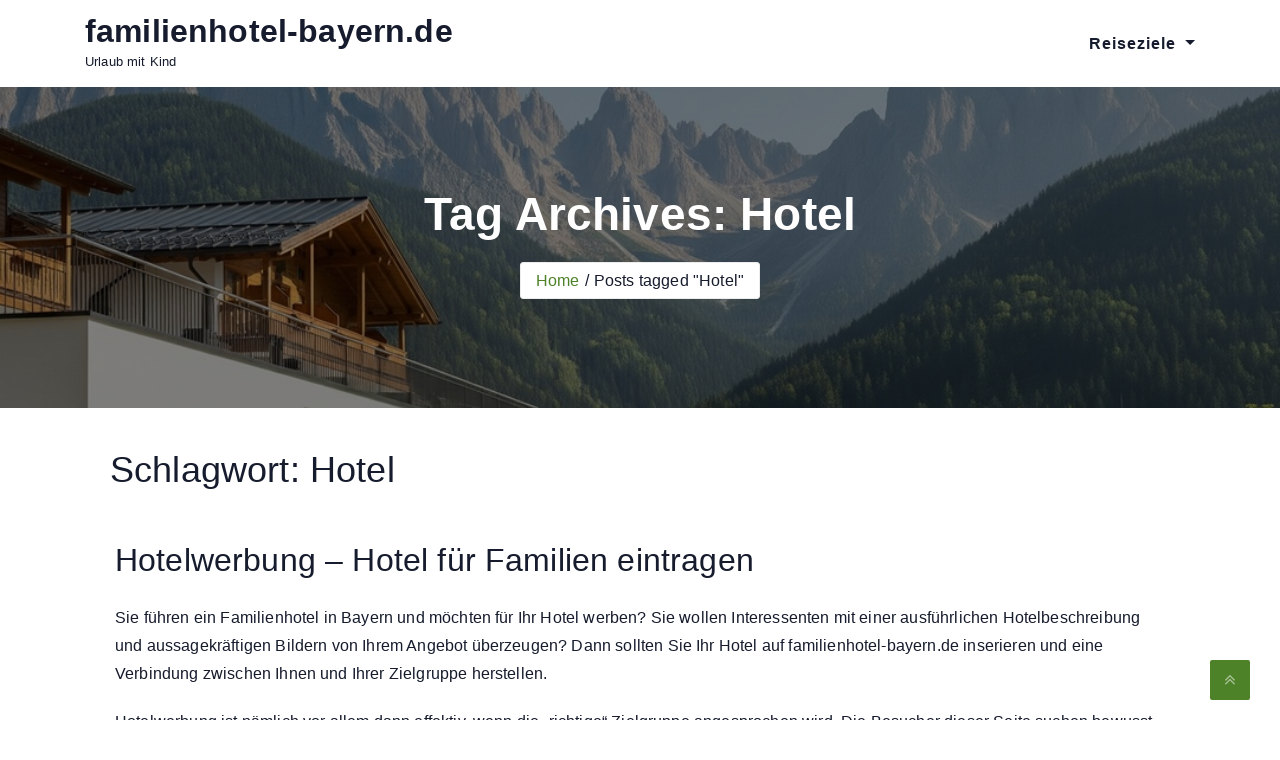

--- FILE ---
content_type: text/html; charset=UTF-8
request_url: https://www.familienhotel-bayern.de/tag/hotel/
body_size: 9415
content:
<!DOCTYPE html>
<html lang="de">
<head>
	<meta charset="UTF-8">
	<meta name="viewport" content="width=device-width, initial-scale=1">
	<link rel="profile" href="https://gmpg.org/xfn/11">
	<meta name='robots' content='index, follow, max-image-preview:large, max-snippet:-1, max-video-preview:-1' />
	<style>img:is([sizes="auto" i], [sizes^="auto," i]) { contain-intrinsic-size: 3000px 1500px }</style>
	
	<!-- This site is optimized with the Yoast SEO plugin v25.1 - https://yoast.com/wordpress/plugins/seo/ -->
	<title>Hotel Archive - familienhotel-bayern.de</title>
	<link rel="canonical" href="https://www.familienhotel-bayern.de/tag/hotel/" />
	<meta property="og:locale" content="de_DE" />
	<meta property="og:type" content="article" />
	<meta property="og:title" content="Hotel Archive - familienhotel-bayern.de" />
	<meta property="og:url" content="https://www.familienhotel-bayern.de/tag/hotel/" />
	<meta property="og:site_name" content="familienhotel-bayern.de" />
	<meta name="twitter:card" content="summary_large_image" />
	<script type="application/ld+json" class="yoast-schema-graph">{"@context":"https://schema.org","@graph":[{"@type":"CollectionPage","@id":"https://www.familienhotel-bayern.de/tag/hotel/","url":"https://www.familienhotel-bayern.de/tag/hotel/","name":"Hotel Archive - familienhotel-bayern.de","isPartOf":{"@id":"https://www.familienhotel-bayern.de/#website"},"breadcrumb":{"@id":"https://www.familienhotel-bayern.de/tag/hotel/#breadcrumb"},"inLanguage":"de"},{"@type":"BreadcrumbList","@id":"https://www.familienhotel-bayern.de/tag/hotel/#breadcrumb","itemListElement":[{"@type":"ListItem","position":1,"name":"Startseite","item":"https://www.familienhotel-bayern.de/"},{"@type":"ListItem","position":2,"name":"Hotel"}]},{"@type":"WebSite","@id":"https://www.familienhotel-bayern.de/#website","url":"https://www.familienhotel-bayern.de/","name":"familienhotel-bayern.de","description":"Urlaub mit Kind","potentialAction":[{"@type":"SearchAction","target":{"@type":"EntryPoint","urlTemplate":"https://www.familienhotel-bayern.de/?s={search_term_string}"},"query-input":{"@type":"PropertyValueSpecification","valueRequired":true,"valueName":"search_term_string"}}],"inLanguage":"de"}]}</script>
	<!-- / Yoast SEO plugin. -->


<link rel='dns-prefetch' href='//cdnjs.cloudflare.com' />
<link rel="alternate" type="application/rss+xml" title="familienhotel-bayern.de &raquo; Feed" href="https://www.familienhotel-bayern.de/feed/" />
<link rel="alternate" type="application/rss+xml" title="familienhotel-bayern.de &raquo; Kommentar-Feed" href="https://www.familienhotel-bayern.de/comments/feed/" />
<link rel="alternate" type="application/rss+xml" title="familienhotel-bayern.de &raquo; Hotel Schlagwort-Feed" href="https://www.familienhotel-bayern.de/tag/hotel/feed/" />
<script type="text/javascript">
/* <![CDATA[ */
window._wpemojiSettings = {"baseUrl":"https:\/\/s.w.org\/images\/core\/emoji\/16.0.1\/72x72\/","ext":".png","svgUrl":"https:\/\/s.w.org\/images\/core\/emoji\/16.0.1\/svg\/","svgExt":".svg","source":{"concatemoji":"https:\/\/www.familienhotel-bayern.de\/wp-includes\/js\/wp-emoji-release.min.js?ver=6.8.3"}};
/*! This file is auto-generated */
!function(s,n){var o,i,e;function c(e){try{var t={supportTests:e,timestamp:(new Date).valueOf()};sessionStorage.setItem(o,JSON.stringify(t))}catch(e){}}function p(e,t,n){e.clearRect(0,0,e.canvas.width,e.canvas.height),e.fillText(t,0,0);var t=new Uint32Array(e.getImageData(0,0,e.canvas.width,e.canvas.height).data),a=(e.clearRect(0,0,e.canvas.width,e.canvas.height),e.fillText(n,0,0),new Uint32Array(e.getImageData(0,0,e.canvas.width,e.canvas.height).data));return t.every(function(e,t){return e===a[t]})}function u(e,t){e.clearRect(0,0,e.canvas.width,e.canvas.height),e.fillText(t,0,0);for(var n=e.getImageData(16,16,1,1),a=0;a<n.data.length;a++)if(0!==n.data[a])return!1;return!0}function f(e,t,n,a){switch(t){case"flag":return n(e,"\ud83c\udff3\ufe0f\u200d\u26a7\ufe0f","\ud83c\udff3\ufe0f\u200b\u26a7\ufe0f")?!1:!n(e,"\ud83c\udde8\ud83c\uddf6","\ud83c\udde8\u200b\ud83c\uddf6")&&!n(e,"\ud83c\udff4\udb40\udc67\udb40\udc62\udb40\udc65\udb40\udc6e\udb40\udc67\udb40\udc7f","\ud83c\udff4\u200b\udb40\udc67\u200b\udb40\udc62\u200b\udb40\udc65\u200b\udb40\udc6e\u200b\udb40\udc67\u200b\udb40\udc7f");case"emoji":return!a(e,"\ud83e\udedf")}return!1}function g(e,t,n,a){var r="undefined"!=typeof WorkerGlobalScope&&self instanceof WorkerGlobalScope?new OffscreenCanvas(300,150):s.createElement("canvas"),o=r.getContext("2d",{willReadFrequently:!0}),i=(o.textBaseline="top",o.font="600 32px Arial",{});return e.forEach(function(e){i[e]=t(o,e,n,a)}),i}function t(e){var t=s.createElement("script");t.src=e,t.defer=!0,s.head.appendChild(t)}"undefined"!=typeof Promise&&(o="wpEmojiSettingsSupports",i=["flag","emoji"],n.supports={everything:!0,everythingExceptFlag:!0},e=new Promise(function(e){s.addEventListener("DOMContentLoaded",e,{once:!0})}),new Promise(function(t){var n=function(){try{var e=JSON.parse(sessionStorage.getItem(o));if("object"==typeof e&&"number"==typeof e.timestamp&&(new Date).valueOf()<e.timestamp+604800&&"object"==typeof e.supportTests)return e.supportTests}catch(e){}return null}();if(!n){if("undefined"!=typeof Worker&&"undefined"!=typeof OffscreenCanvas&&"undefined"!=typeof URL&&URL.createObjectURL&&"undefined"!=typeof Blob)try{var e="postMessage("+g.toString()+"("+[JSON.stringify(i),f.toString(),p.toString(),u.toString()].join(",")+"));",a=new Blob([e],{type:"text/javascript"}),r=new Worker(URL.createObjectURL(a),{name:"wpTestEmojiSupports"});return void(r.onmessage=function(e){c(n=e.data),r.terminate(),t(n)})}catch(e){}c(n=g(i,f,p,u))}t(n)}).then(function(e){for(var t in e)n.supports[t]=e[t],n.supports.everything=n.supports.everything&&n.supports[t],"flag"!==t&&(n.supports.everythingExceptFlag=n.supports.everythingExceptFlag&&n.supports[t]);n.supports.everythingExceptFlag=n.supports.everythingExceptFlag&&!n.supports.flag,n.DOMReady=!1,n.readyCallback=function(){n.DOMReady=!0}}).then(function(){return e}).then(function(){var e;n.supports.everything||(n.readyCallback(),(e=n.source||{}).concatemoji?t(e.concatemoji):e.wpemoji&&e.twemoji&&(t(e.twemoji),t(e.wpemoji)))}))}((window,document),window._wpemojiSettings);
/* ]]> */
</script>
<style id='wp-emoji-styles-inline-css' type='text/css'>

	img.wp-smiley, img.emoji {
		display: inline !important;
		border: none !important;
		box-shadow: none !important;
		height: 1em !important;
		width: 1em !important;
		margin: 0 0.07em !important;
		vertical-align: -0.1em !important;
		background: none !important;
		padding: 0 !important;
	}
</style>
<link rel='stylesheet' id='wp-block-library-css' href='https://www.familienhotel-bayern.de/wp-includes/css/dist/block-library/style.min.css?ver=6.8.3' type='text/css' media='all' />
<style id='classic-theme-styles-inline-css' type='text/css'>
/*! This file is auto-generated */
.wp-block-button__link{color:#fff;background-color:#32373c;border-radius:9999px;box-shadow:none;text-decoration:none;padding:calc(.667em + 2px) calc(1.333em + 2px);font-size:1.125em}.wp-block-file__button{background:#32373c;color:#fff;text-decoration:none}
</style>
<style id='global-styles-inline-css' type='text/css'>
:root{--wp--preset--aspect-ratio--square: 1;--wp--preset--aspect-ratio--4-3: 4/3;--wp--preset--aspect-ratio--3-4: 3/4;--wp--preset--aspect-ratio--3-2: 3/2;--wp--preset--aspect-ratio--2-3: 2/3;--wp--preset--aspect-ratio--16-9: 16/9;--wp--preset--aspect-ratio--9-16: 9/16;--wp--preset--color--black: #000000;--wp--preset--color--cyan-bluish-gray: #abb8c3;--wp--preset--color--white: #ffffff;--wp--preset--color--pale-pink: #f78da7;--wp--preset--color--vivid-red: #cf2e2e;--wp--preset--color--luminous-vivid-orange: #ff6900;--wp--preset--color--luminous-vivid-amber: #fcb900;--wp--preset--color--light-green-cyan: #7bdcb5;--wp--preset--color--vivid-green-cyan: #00d084;--wp--preset--color--pale-cyan-blue: #8ed1fc;--wp--preset--color--vivid-cyan-blue: #0693e3;--wp--preset--color--vivid-purple: #9b51e0;--wp--preset--gradient--vivid-cyan-blue-to-vivid-purple: linear-gradient(135deg,rgba(6,147,227,1) 0%,rgb(155,81,224) 100%);--wp--preset--gradient--light-green-cyan-to-vivid-green-cyan: linear-gradient(135deg,rgb(122,220,180) 0%,rgb(0,208,130) 100%);--wp--preset--gradient--luminous-vivid-amber-to-luminous-vivid-orange: linear-gradient(135deg,rgba(252,185,0,1) 0%,rgba(255,105,0,1) 100%);--wp--preset--gradient--luminous-vivid-orange-to-vivid-red: linear-gradient(135deg,rgba(255,105,0,1) 0%,rgb(207,46,46) 100%);--wp--preset--gradient--very-light-gray-to-cyan-bluish-gray: linear-gradient(135deg,rgb(238,238,238) 0%,rgb(169,184,195) 100%);--wp--preset--gradient--cool-to-warm-spectrum: linear-gradient(135deg,rgb(74,234,220) 0%,rgb(151,120,209) 20%,rgb(207,42,186) 40%,rgb(238,44,130) 60%,rgb(251,105,98) 80%,rgb(254,248,76) 100%);--wp--preset--gradient--blush-light-purple: linear-gradient(135deg,rgb(255,206,236) 0%,rgb(152,150,240) 100%);--wp--preset--gradient--blush-bordeaux: linear-gradient(135deg,rgb(254,205,165) 0%,rgb(254,45,45) 50%,rgb(107,0,62) 100%);--wp--preset--gradient--luminous-dusk: linear-gradient(135deg,rgb(255,203,112) 0%,rgb(199,81,192) 50%,rgb(65,88,208) 100%);--wp--preset--gradient--pale-ocean: linear-gradient(135deg,rgb(255,245,203) 0%,rgb(182,227,212) 50%,rgb(51,167,181) 100%);--wp--preset--gradient--electric-grass: linear-gradient(135deg,rgb(202,248,128) 0%,rgb(113,206,126) 100%);--wp--preset--gradient--midnight: linear-gradient(135deg,rgb(2,3,129) 0%,rgb(40,116,252) 100%);--wp--preset--font-size--small: 13px;--wp--preset--font-size--medium: 20px;--wp--preset--font-size--large: 36px;--wp--preset--font-size--x-large: 42px;--wp--preset--spacing--20: 0.44rem;--wp--preset--spacing--30: 0.67rem;--wp--preset--spacing--40: 1rem;--wp--preset--spacing--50: 1.5rem;--wp--preset--spacing--60: 2.25rem;--wp--preset--spacing--70: 3.38rem;--wp--preset--spacing--80: 5.06rem;--wp--preset--shadow--natural: 6px 6px 9px rgba(0, 0, 0, 0.2);--wp--preset--shadow--deep: 12px 12px 50px rgba(0, 0, 0, 0.4);--wp--preset--shadow--sharp: 6px 6px 0px rgba(0, 0, 0, 0.2);--wp--preset--shadow--outlined: 6px 6px 0px -3px rgba(255, 255, 255, 1), 6px 6px rgba(0, 0, 0, 1);--wp--preset--shadow--crisp: 6px 6px 0px rgba(0, 0, 0, 1);}:where(.is-layout-flex){gap: 0.5em;}:where(.is-layout-grid){gap: 0.5em;}body .is-layout-flex{display: flex;}.is-layout-flex{flex-wrap: wrap;align-items: center;}.is-layout-flex > :is(*, div){margin: 0;}body .is-layout-grid{display: grid;}.is-layout-grid > :is(*, div){margin: 0;}:where(.wp-block-columns.is-layout-flex){gap: 2em;}:where(.wp-block-columns.is-layout-grid){gap: 2em;}:where(.wp-block-post-template.is-layout-flex){gap: 1.25em;}:where(.wp-block-post-template.is-layout-grid){gap: 1.25em;}.has-black-color{color: var(--wp--preset--color--black) !important;}.has-cyan-bluish-gray-color{color: var(--wp--preset--color--cyan-bluish-gray) !important;}.has-white-color{color: var(--wp--preset--color--white) !important;}.has-pale-pink-color{color: var(--wp--preset--color--pale-pink) !important;}.has-vivid-red-color{color: var(--wp--preset--color--vivid-red) !important;}.has-luminous-vivid-orange-color{color: var(--wp--preset--color--luminous-vivid-orange) !important;}.has-luminous-vivid-amber-color{color: var(--wp--preset--color--luminous-vivid-amber) !important;}.has-light-green-cyan-color{color: var(--wp--preset--color--light-green-cyan) !important;}.has-vivid-green-cyan-color{color: var(--wp--preset--color--vivid-green-cyan) !important;}.has-pale-cyan-blue-color{color: var(--wp--preset--color--pale-cyan-blue) !important;}.has-vivid-cyan-blue-color{color: var(--wp--preset--color--vivid-cyan-blue) !important;}.has-vivid-purple-color{color: var(--wp--preset--color--vivid-purple) !important;}.has-black-background-color{background-color: var(--wp--preset--color--black) !important;}.has-cyan-bluish-gray-background-color{background-color: var(--wp--preset--color--cyan-bluish-gray) !important;}.has-white-background-color{background-color: var(--wp--preset--color--white) !important;}.has-pale-pink-background-color{background-color: var(--wp--preset--color--pale-pink) !important;}.has-vivid-red-background-color{background-color: var(--wp--preset--color--vivid-red) !important;}.has-luminous-vivid-orange-background-color{background-color: var(--wp--preset--color--luminous-vivid-orange) !important;}.has-luminous-vivid-amber-background-color{background-color: var(--wp--preset--color--luminous-vivid-amber) !important;}.has-light-green-cyan-background-color{background-color: var(--wp--preset--color--light-green-cyan) !important;}.has-vivid-green-cyan-background-color{background-color: var(--wp--preset--color--vivid-green-cyan) !important;}.has-pale-cyan-blue-background-color{background-color: var(--wp--preset--color--pale-cyan-blue) !important;}.has-vivid-cyan-blue-background-color{background-color: var(--wp--preset--color--vivid-cyan-blue) !important;}.has-vivid-purple-background-color{background-color: var(--wp--preset--color--vivid-purple) !important;}.has-black-border-color{border-color: var(--wp--preset--color--black) !important;}.has-cyan-bluish-gray-border-color{border-color: var(--wp--preset--color--cyan-bluish-gray) !important;}.has-white-border-color{border-color: var(--wp--preset--color--white) !important;}.has-pale-pink-border-color{border-color: var(--wp--preset--color--pale-pink) !important;}.has-vivid-red-border-color{border-color: var(--wp--preset--color--vivid-red) !important;}.has-luminous-vivid-orange-border-color{border-color: var(--wp--preset--color--luminous-vivid-orange) !important;}.has-luminous-vivid-amber-border-color{border-color: var(--wp--preset--color--luminous-vivid-amber) !important;}.has-light-green-cyan-border-color{border-color: var(--wp--preset--color--light-green-cyan) !important;}.has-vivid-green-cyan-border-color{border-color: var(--wp--preset--color--vivid-green-cyan) !important;}.has-pale-cyan-blue-border-color{border-color: var(--wp--preset--color--pale-cyan-blue) !important;}.has-vivid-cyan-blue-border-color{border-color: var(--wp--preset--color--vivid-cyan-blue) !important;}.has-vivid-purple-border-color{border-color: var(--wp--preset--color--vivid-purple) !important;}.has-vivid-cyan-blue-to-vivid-purple-gradient-background{background: var(--wp--preset--gradient--vivid-cyan-blue-to-vivid-purple) !important;}.has-light-green-cyan-to-vivid-green-cyan-gradient-background{background: var(--wp--preset--gradient--light-green-cyan-to-vivid-green-cyan) !important;}.has-luminous-vivid-amber-to-luminous-vivid-orange-gradient-background{background: var(--wp--preset--gradient--luminous-vivid-amber-to-luminous-vivid-orange) !important;}.has-luminous-vivid-orange-to-vivid-red-gradient-background{background: var(--wp--preset--gradient--luminous-vivid-orange-to-vivid-red) !important;}.has-very-light-gray-to-cyan-bluish-gray-gradient-background{background: var(--wp--preset--gradient--very-light-gray-to-cyan-bluish-gray) !important;}.has-cool-to-warm-spectrum-gradient-background{background: var(--wp--preset--gradient--cool-to-warm-spectrum) !important;}.has-blush-light-purple-gradient-background{background: var(--wp--preset--gradient--blush-light-purple) !important;}.has-blush-bordeaux-gradient-background{background: var(--wp--preset--gradient--blush-bordeaux) !important;}.has-luminous-dusk-gradient-background{background: var(--wp--preset--gradient--luminous-dusk) !important;}.has-pale-ocean-gradient-background{background: var(--wp--preset--gradient--pale-ocean) !important;}.has-electric-grass-gradient-background{background: var(--wp--preset--gradient--electric-grass) !important;}.has-midnight-gradient-background{background: var(--wp--preset--gradient--midnight) !important;}.has-small-font-size{font-size: var(--wp--preset--font-size--small) !important;}.has-medium-font-size{font-size: var(--wp--preset--font-size--medium) !important;}.has-large-font-size{font-size: var(--wp--preset--font-size--large) !important;}.has-x-large-font-size{font-size: var(--wp--preset--font-size--x-large) !important;}
:where(.wp-block-post-template.is-layout-flex){gap: 1.25em;}:where(.wp-block-post-template.is-layout-grid){gap: 1.25em;}
:where(.wp-block-columns.is-layout-flex){gap: 2em;}:where(.wp-block-columns.is-layout-grid){gap: 2em;}
:root :where(.wp-block-pullquote){font-size: 1.5em;line-height: 1.6;}
</style>
<link rel='stylesheet' id='wpsm_colorbox-font-awesome-front-css' href='https://www.familienhotel-bayern.de/wp-content/plugins/colorbox-panels/assets/css/font-awesome/css/font-awesome.min.css?ver=6.8.3' type='text/css' media='all' />
<link rel='stylesheet' id='wpsm_colorbox_bootstrap-front-css' href='https://www.familienhotel-bayern.de/wp-content/plugins/colorbox-panels/assets/css/bootstrap-front.css?ver=6.8.3' type='text/css' media='all' />
<link rel='stylesheet' id='font-awesome-css' href='https://cdnjs.cloudflare.com/ajax/libs/font-awesome/6.0.0-beta3/css/all.min.css?ver=6.0.0-beta3' type='text/css' media='all' />
<link rel='stylesheet' id='bfh-styles-css' href='https://www.familienhotel-bayern.de/wp-content/plugins/Bayern%20Familienhotels/css/bfh-styles.css?ver=1.1.0' type='text/css' media='all' />
<link rel='stylesheet' id='fontawesome-css' href='https://www.familienhotel-bayern.de/wp-content/themes/hotelone/css/font-awesome/css/font-awesome.css?ver=4.4.0' type='text/css' media='all' />
<link rel='stylesheet' id='bootstrap-css' href='https://www.familienhotel-bayern.de/wp-content/themes/hotelone/css/bootstrap.css?ver=1.7.8' type='text/css' media='all' />
<link rel='stylesheet' id='animate-css' href='https://www.familienhotel-bayern.de/wp-content/themes/hotelone/css/animate.css?ver=1.7.8' type='text/css' media='all' />
<link rel='stylesheet' id='awebooking-css' href='https://www.familienhotel-bayern.de/wp-content/themes/hotelone/css/awebooking.css?ver=1.7.8' type='text/css' media='1' />
<link rel='stylesheet' id='owl-carousel-css' href='https://www.familienhotel-bayern.de/wp-content/themes/hotelone/css/owl.carousel.css?ver=1.7.8' type='text/css' media='all' />
<link rel='stylesheet' id='meanmenu-css' href='https://www.familienhotel-bayern.de/wp-content/themes/hotelone/css/meanmenu.css?ver=1.7.8' type='text/css' media='all' />
<link rel='stylesheet' id='lightgallery-css' href='https://www.familienhotel-bayern.de/wp-content/themes/hotelone/css/lightgallery.css?ver=1.7.8' type='text/css' media='all' />
<link rel='stylesheet' id='hotelone-style-css' href='https://www.familienhotel-bayern.de/wp-content/themes/hotelone/style.css?ver=1.7.8' type='text/css' media='all' />
<style id='hotelone-style-inline-css' type='text/css'>
:root{--primary-color:#4d8228;--r:77;--g:130;--b:40;--border-color:#ececec;--body-text-color:#161c2d;--body-link-color:#4d8228;--body-link-hover-color:#161c2d;--heading-text-color:#161C2D;--section-title-color:#161C2D;--section-desc-color:#161C2D;--team-overlay-effect:scale(1);--team-overlay-color:rgba(0,0,0,.4);}.navbar-nav > li > a{padding:0 15px;line-height:85px;}.subheader .subheaderInner{padding-top:100px;padding-bottom:100px;}body{font-family:Roboto, -apple-system, BlinkMacSystemFont, "Segoe UI", Roboto, "Helvetica Neue", Arial, "Noto Sans", sans-serif, "Apple Color Emoji", "Segoe UI Emoji", "Segoe UI Symbol", "Noto Color Emoji";font-size:px;line-height:px;letter-spacing:px;}.navbar-nav > li > a, .dropdown-menu > li > a{font-family:Roboto, -apple-system, BlinkMacSystemFont, "Segoe UI", Roboto, "Helvetica Neue", Arial, "Noto Sans", sans-serif, "Apple Color Emoji", "Segoe UI Emoji", "Segoe UI Symbol", "Noto Color Emoji";font-size:px;line-height:px;letter-spacing:px;}h1, h2, h3, h4, h5, h6{font-family:Roboto, -apple-system, BlinkMacSystemFont, "Segoe UI", Roboto, "Helvetica Neue", Arial, "Noto Sans", sans-serif, "Apple Color Emoji", "Segoe UI Emoji", "Segoe UI Symbol", "Noto Color Emoji";}h1{font-size:px;}h2{font-size:px;}h3{font-size:px;}h4{font-size:px;}h5{font-size:px;}h6{font-size:px;}.site-content{background-color:#ffffff;}.site-content > a:hover, .site-content > a:focus{color:var(--primary-color);}.recipe-des .text-center .more-link{display:none;}.recipe-des{display:none;}.footer_section .copy_right{padding-top:25px;padding-right:0px;padding-bottom:25px;padding-left:0px;}.theme-btn,
		.more-link,
		button,
		.button,
		input[type="button"],
		input[type="reset"],
		input[type="submit"]{background-color:var(--primary-color);border:1px solid var(--primary-color);border-radius:4px;box-sizing:border-box;color:#fff;cursor:pointer;font-size:16px;font-weight:normal;padding:10px 25px;text-align:center;transform:translateY(0);transition:transform 150ms, box-shadow 150ms;user-select:none;-webkit-user-select:none;touch-action:manipulation;}.theme-btn:hover,
		.theme-btn:focus,
		.more-link:hover,
		.more-link:focus,
		button:hover,
		button:focus,
		.button:hover,
		.button:focus,
		input[type="button"]:hover,
		input[type="button"]:focus,
		input[type="reset"]:hover,
		input[type="reset"]:focus,
		input[type="submit"]:hover,
		input[type="submit"]:focus,
		.wp-block-search .wp-block-search__button:hover,
		.wp-block-search .wp-block-search__button:focus{box-shadow:rgba(0, 0, 0, .15) 0 3px 9px 0;color:#ffffff;}
</style>
<script type="text/javascript" src="https://www.familienhotel-bayern.de/wp-includes/js/jquery/jquery.min.js?ver=3.7.1" id="jquery-core-js"></script>
<script type="text/javascript" src="https://www.familienhotel-bayern.de/wp-includes/js/jquery/jquery-migrate.min.js?ver=3.4.1" id="jquery-migrate-js"></script>
<script type="text/javascript" src="https://www.familienhotel-bayern.de/wp-content/plugins/colorbox-panels/assets/js/masonry.pkgd.min.js?ver=6.8.3" id="wpsm_colorbox_masnory-js"></script>
<script type="text/javascript" src="https://www.familienhotel-bayern.de/wp-content/plugins/colorbox-panels/assets/js/jcolumn.min.js?ver=6.8.3" id="wpsm_colorbox_height-js"></script>
<link rel="https://api.w.org/" href="https://www.familienhotel-bayern.de/wp-json/" /><link rel="alternate" title="JSON" type="application/json" href="https://www.familienhotel-bayern.de/wp-json/wp/v2/tags/32" /><link rel="EditURI" type="application/rsd+xml" title="RSD" href="https://www.familienhotel-bayern.de/xmlrpc.php?rsd" />
<meta name="generator" content="WordPress 6.8.3" />
<style type="text/css" media="all">
/* <![CDATA[ */
@import url("https://www.familienhotel-bayern.de/wp-content/plugins/wp-table-reloaded/css/plugin.css?ver=1.9.3");
@import url("https://www.familienhotel-bayern.de/wp-content/plugins/wp-table-reloaded/css/datatables.css?ver=1.9.3");
/* ]]> */
</style>	
</head>
<body class="archive tag tag-hotel tag-32 wp-theme-hotelone">



<a class="skip-link screen-reader-text" href="#content">Skip to content</a>

<div id="wrapper">
	
	<div class="header"><div class="nav-spacer"></div>
<nav class="top-nav-area hotelone_nav nav_sticky">
	<div class="container">
		<div class="row">
			<div class="col-lg-3 col-md-12 col-sm-12 col-xs-12 align-self-center text-center text-sm-center text-lg-left  navbar-header">
						<div class="navbar-brand "><h1 class="site-title"><a href="https://www.familienhotel-bayern.de/" rel="home">familienhotel-bayern.de</a></h1><p class="site-description">Urlaub mit Kind</p></div>
					</div>
			<div class="col-lg-9 col-md-12 col-sm-12 col-xs-12 align-self-center">
				<nav class="navbar navbar-expand-lg nav-menus p-0">
	                <div class="collapse navbar-collapse main-menu"><ul id="menu-home" class="navbar-nav ml-auto"><li id="menu-item-2637" class="menu-item menu-item-type-custom menu-item-object-custom menu-item-has-children menu-item-2637 dropdown"><a title="Reiseziele" href="#" data-toggle="dropdown" class="dropdown-toggle" aria-haspopup="true">Reiseziele <span class="caret"></span></a>
<ul role="menu" class="dropdown-menu">
	<li id="menu-item-2633" class="menu-item menu-item-type-post_type menu-item-object-page menu-item-2633"><a title="Oberbayern" href="https://www.familienhotel-bayern.de/familienhotels-oberbayern/">Oberbayern</a></li></li>
	<li id="menu-item-2634" class="menu-item menu-item-type-post_type menu-item-object-page menu-item-2634"><a title="Franken" href="https://www.familienhotel-bayern.de/familienhotels-franken/">Franken</a></li></li>
	<li id="menu-item-2635" class="menu-item menu-item-type-post_type menu-item-object-page menu-item-has-children menu-item-2635 dropdown dropdown-submenu"><a title="Bayerischer Wald" href="https://www.familienhotel-bayern.de/familienhotels-bayerischer-wald/" data-toggle="dropdown" class="dropdown-toggle" aria-haspopup="true">Bayerischer Wald <span class="caret"></span></a>
	<ul role="menu" class="dropdown-menu">
		<li id="menu-item-2733" class="menu-item menu-item-type-post_type menu-item-object-page menu-item-2733"><a title="Bodenmais" href="https://www.familienhotel-bayern.de/familienhotels-bayerischer-wald/bodenmais/">Bodenmais</a></li></li>
	</ul>
</li>
	<li id="menu-item-2636" class="menu-item menu-item-type-post_type menu-item-object-page menu-item-has-children menu-item-2636 dropdown dropdown-submenu"><a title="Allgäu" href="https://www.familienhotel-bayern.de/familienhotels-allgaeu/" data-toggle="dropdown" class="dropdown-toggle" aria-haspopup="true">Allgäu <span class="caret"></span></a>
	<ul role="menu" class="dropdown-menu">
		<li id="menu-item-2734" class="menu-item menu-item-type-post_type menu-item-object-post menu-item-2734"><a title="Bad Hindelang" href="https://www.familienhotel-bayern.de/urlaub/familienhotel-bad-hindelang/">Bad Hindelang</a></li></li>
		<li id="menu-item-2818" class="menu-item menu-item-type-post_type menu-item-object-page menu-item-2818"><a title="Füssen" href="https://www.familienhotel-bayern.de/familienhotels-allgaeu/fuessen/">Füssen</a></li></li>
	</ul>
</li>
</ul>
</li>
</ul></div>	          	</nav>
			</div>
		</div>
	</div><!-- .container-fluid -->
	<div class="theme_mobile_menu">
	  <div class="theme_mobile_container">
	    <header>
	      <nav>
	        <ul id="menu-home-1" class=""><li class="menu-item menu-item-type-custom menu-item-object-custom menu-item-has-children menu-item-2637"><a href="#">Reiseziele</a>
<ul class="sub-menu">
	<li class="menu-item menu-item-type-post_type menu-item-object-page menu-item-2633"><a href="https://www.familienhotel-bayern.de/familienhotels-oberbayern/">Oberbayern</a></li>
	<li class="menu-item menu-item-type-post_type menu-item-object-page menu-item-2634"><a href="https://www.familienhotel-bayern.de/familienhotels-franken/">Franken</a></li>
	<li class="menu-item menu-item-type-post_type menu-item-object-page menu-item-has-children menu-item-2635"><a href="https://www.familienhotel-bayern.de/familienhotels-bayerischer-wald/">Bayerischer Wald</a>
	<ul class="sub-menu">
		<li class="menu-item menu-item-type-post_type menu-item-object-page menu-item-2733"><a href="https://www.familienhotel-bayern.de/familienhotels-bayerischer-wald/bodenmais/">Bodenmais</a></li>
	</ul>
</li>
	<li class="menu-item menu-item-type-post_type menu-item-object-page menu-item-has-children menu-item-2636"><a href="https://www.familienhotel-bayern.de/familienhotels-allgaeu/">Allgäu</a>
	<ul class="sub-menu">
		<li class="menu-item menu-item-type-post_type menu-item-object-post menu-item-2734"><a href="https://www.familienhotel-bayern.de/urlaub/familienhotel-bad-hindelang/">Bad Hindelang</a></li>
		<li class="menu-item menu-item-type-post_type menu-item-object-page menu-item-2818"><a href="https://www.familienhotel-bayern.de/familienhotels-allgaeu/fuessen/">Füssen</a></li>
	</ul>
</li>
</ul>
</li>
</ul>	      </nav>
	    </header>
	  </div>
	</div><!-- End .theme_mobile_menu -->
</nav><!-- menu -->
<div class="clearfix"></div>	<div id="subheader" class="subheader" style="background-image: url(https://www.familienhotel-bayern.de/wp-content/uploads/headerbild.png);">
		<div id="subheaderInner" class="subheaderInner">
			<div class="container">
				<div class="row">
					<div class="col-md-12 text-center">
						<div class="pageTitleArea wow animated fadeInDown">
							<h1 class="pageTitle">
								Tag Archives: Hotel							</h1>						
						</div>
						
						<ul class="breadcrumbs">
			            <li><a href="https://www.familienhotel-bayern.de">Home</a></li><li class="active">Posts tagged  "Hotel"</li></li>			            </ul>
					</div>
				</div>
			</div><!-- .container -->
		</div>
	</div><!-- .subheader -->
	</div><!-- .header -->
<div id="site-content" class="site-content">
	<div class="container">		
		<div class="row">
							
			<div class="col-md-12 primary">
				
									<header class="page-header">
						<h1 class="page-title">Schlagwort: <span>Hotel</span></h1>					</header><!-- .page-header -->
									
				<article id="post-91" class="blog_post post-91 post type-post status-publish format-standard hentry category-kinderhotels tag-familienhotel tag-hotel tag-hotelwerbung">
	
		
	<div class="blog-list-desc clearfix">
		<div class="blog-text">
			
			<h4><a href="https://www.familienhotel-bayern.de/kinderhotels/hotelwerbung-hotel-eintragen/" rel="bookmark">Hotelwerbung &#8211; Hotel für Familien eintragen</a></h4>				
		</div>
		<div class="post-content">
			<p>Sie führen ein Familienhotel in Bayern und möchten für Ihr Hotel werben? Sie wollen Interessenten mit einer ausführlichen Hotelbeschreibung und aussagekräftigen Bildern von Ihrem Angebot überzeugen? Dann sollten Sie Ihr Hotel auf familienhotel-bayern.de inserieren und eine Verbindung zwischen Ihnen und Ihrer Zielgruppe herstellen.</p>
<p>Hotelwerbung ist nämlich vor allem dann effektiv, wenn die &#8222;richtige&#8220; Zielgruppe angesprochen wird. Die Besucher dieser Seite suchen bewusst nach einem Familienhotel in Bayern, weswegen Ihr Hotel hier optimal aufgehoben wäre.</p>
<p>Bei Interesse wenden Sie sich einfach an mail[at]familienhotel-bayern.de (&#8222;at&#8220; durch @ ersetzen).</p>
		</div>
		<div class="blog-action">
			<ul class="clearfix">
				<li><i class="fa fa-user"></i>Posted by : 
			<strong>
				<a href="https://www.familienhotel-bayern.de/author/admin/">admin</a>
			</strong></li>
			
				<li><i class="fa fa-calendar"></i>Feb. 22, 2010</li>				
				<li><i class="fa fa-bookmark"></i>
					<a href="https://www.familienhotel-bayern.de/familienurlaub/kinderhotels/" rel="category tag">Kinderhotels</a>				</li>				
			</ul>			
		</div>
	</div>
</article><!-- #post-91 --><article id="post-88" class="blog_post post-88 post type-post status-publish format-standard hentry category-urlaub tag-bayern tag-familienhotel tag-familienurlaub tag-hotel tag-pauschalreisen tag-urlaub">
	
		
	<div class="blog-list-desc clearfix">
		<div class="blog-text">
			
			<h4><a href="https://www.familienhotel-bayern.de/urlaub/pauschalreisen-bayern/" rel="bookmark">Pauschalreisen Bayern</a></h4>				
		</div>
		<div class="post-content">
			<p>Wer seinen Familienurlaub in Bayern als Pauschalreise bucht, verbringt den Urlaub in Hotels, bei denen die Verpflegung in Form von Halbpension bereits im Preis enthalten ist. Der Vorteil ist also, dass die Nebenkosten überschaubar bleiben. Frühstück und Abendessen müssen nicht mehr zusätzlich bezahlt werden. Das Essen gibt es in den meisten Fällen in Buffetform, manchmal aber auch als Menü. Die Reiseziele sind dabei ganz verschieden. Pauschalreisen gibt es ins Allgäu, in den Bayerischen Wald oder nach Franken.</p>
<p>Allerdings sollte man vor der Buchung einen genauen Blick auf die Angebote werfen und die inkludierten Leistungen miteinander vergleichen. Was ist bereits im Preis enthalten und was geht extra? In manchen Fällen ist ein höherer Reisepreis im Endeffekt günstiger, wenn zahlreiche Leistungen schon im Preis inbegriffen sind.</p>
		</div>
		<div class="blog-action">
			<ul class="clearfix">
				<li><i class="fa fa-user"></i>Posted by : 
			<strong>
				<a href="https://www.familienhotel-bayern.de/author/admin/">admin</a>
			</strong></li>
			
				<li><i class="fa fa-calendar"></i>Sep. 10, 2009</li>				
				<li><i class="fa fa-bookmark"></i>
					<a href="https://www.familienhotel-bayern.de/familienurlaub/urlaub/" rel="category tag">Urlaub</a>				</li>				
			</ul>			
		</div>
	</div>
</article><!-- #post-88 --><article id="post-83" class="blog_post post-83 post type-post status-publish format-standard hentry category-urlaub tag-bayern tag-hotel tag-urlaub tag-wellness tag-wellnessurlaub">
	
		
	<div class="blog-list-desc clearfix">
		<div class="blog-text">
			
			<h4><a href="https://www.familienhotel-bayern.de/urlaub/wellnessurlaub-bayern/" rel="bookmark">Wellnessurlaub Bayern – Wellness für Familien</a></h4>				
		</div>
		<div class="post-content">
			<p>Ein Wellnessurlaub in Bayern eignet sich nicht nur für Paare oder Singles, sondern auch für Familien. Viele Eltern reisen gemeinsam mit ihren Kindern in die schönsten Ferienregionen von Bayern, um hier einen erholsamen Urlaub verbringen zu können. Viele Wellnesshotels haben sich auch auf Familien ausgerichtet, die hier attraktive Angebote vorfinden. In vielen Familienhotels wird eine Kinderbetreuung angeboten, sodass die Eltern auch mal Zeit zu zweit verbringen und sich in den Wellness-Bereich des Hotels begeben können. Hier warten meist eine Sauna, Schwimmbad und ein Massage-Zentrum auf die stressgeplagten Urlauber.</p>
		</div>
		<div class="blog-action">
			<ul class="clearfix">
				<li><i class="fa fa-user"></i>Posted by : 
			<strong>
				<a href="https://www.familienhotel-bayern.de/author/admin/">admin</a>
			</strong></li>
			
				<li><i class="fa fa-calendar"></i>Aug. 25, 2009</li>				
				<li><i class="fa fa-bookmark"></i>
					<a href="https://www.familienhotel-bayern.de/familienurlaub/urlaub/" rel="category tag">Urlaub</a>				</li>				
			</ul>			
		</div>
	</div>
</article><!-- #post-83 --><article id="post-79" class="blog_post post-79 post type-post status-publish format-standard hentry category-kinderhotels tag-bayerischer-wald tag-bayern tag-familienhotel tag-hotel tag-kinderhotel tag-kinderurlaub">
	
		
	<div class="blog-list-desc clearfix">
		<div class="blog-text">
			
			<h4><a href="https://www.familienhotel-bayern.de/kinderhotels/kinderhotel-bayerischer-wald/" rel="bookmark">Kinderhotel Bayerischer Wald &#8211; Kinderurlaub</a></h4>				
		</div>
		<div class="post-content">
			<p>Ein Kinderhotel im Bayerischen Wald beschert der ganzen Familie einen erholsamen und abwechslungsreichen Urlaub in Deutschland. Ansprechende Hotels, die sich auf einen Kinderurlaub spezialisiert haben, sorgen für eine entspannte Atmosphäre. Die Kinder finden hier allerlei Beschäftigungen und die Eltern können sich auch mal beruhigt in den Wellness-Bereich des jeweiligen Hotels zurückziehen.</p>
<p><strong>Günstige Kinderhotels</strong></p>
<p>Eine große Auswahl an komfortablen Familienhotels im Bayerischen Wald können Sie dem folgenden Anbieter entnehmen und problemlos online buchen:</p>
<h3><a title="Familienhotel Bayerischer Wald" href="http://www.familienhotel-bayern.de/hotels.php">Kinderhotel Bayerischer Wald &#8211; zu den Unterkünften</a></h3>
		</div>
		<div class="blog-action">
			<ul class="clearfix">
				<li><i class="fa fa-user"></i>Posted by : 
			<strong>
				<a href="https://www.familienhotel-bayern.de/author/admin/">admin</a>
			</strong></li>
			
				<li><i class="fa fa-calendar"></i>Aug. 13, 2009</li>				
				<li><i class="fa fa-bookmark"></i>
					<a href="https://www.familienhotel-bayern.de/familienurlaub/kinderhotels/" rel="category tag">Kinderhotels</a>				</li>				
			</ul>			
		</div>
	</div>
</article><!-- #post-79 -->			
				
			</div>
			
					</div>
	</div>
</div><!-- .site-content -->
	
	<div id="footer" class="footer_section">
		
		
		
				<div class="footer_bottom copy_right">
			<div class="container">
				<div class="row">
					<div class="col-md-8 col-sm-8 col-7 m-auto text-center">						
						<p class="wow animated fadeInUp"><a href="https://www.familienhotel-bayern.de/impressum/">Impressum</a> - <a href="https://www.familienhotel-bayern.de/datenschutzerklaerung/">Datenschutz</a></p>
					</div>
				</div>
			</div>
		</div>
				
	</div><!-- .footer_section -->

<center><a href="https://www.familienhotel-bayern.de/impressum/">Impressum</a> - <a href="https://www.familienhotel-bayern.de/datenschutzerklaerung/">Datenschutz</a></center>

		

</div>
	<a class="bottomScrollBtn" href="#" title="Scroll Top">
		<i class="fa fa-angle-double-up"></i>
	</a>
<script type="speculationrules">
{"prefetch":[{"source":"document","where":{"and":[{"href_matches":"\/*"},{"not":{"href_matches":["\/wp-*.php","\/wp-admin\/*","\/wp-content\/uploads\/*","\/wp-content\/*","\/wp-content\/plugins\/*","\/wp-content\/themes\/hotelone\/*","\/*\\?(.+)"]}},{"not":{"selector_matches":"a[rel~=\"nofollow\"]"}},{"not":{"selector_matches":".no-prefetch, .no-prefetch a"}}]},"eagerness":"conservative"}]}
</script>
<script type="text/javascript" src="https://www.familienhotel-bayern.de/wp-content/themes/hotelone/js/bootstrap.js?ver=1.7.8" id="bootstrap-js-js"></script>
<script type="text/javascript" id="hotelone-page-scroll-js-js-extra">
/* <![CDATA[ */
var hotelone_settings = {"homeUrl":"https:\/\/www.familienhotel-bayern.de\/","disable_animations":"","disable_automation_effect_counters":"","client_no_of_show":"5","primary_color":"#4d8228"};
/* ]]> */
</script>
<script type="text/javascript" src="https://www.familienhotel-bayern.de/wp-content/themes/hotelone/js/page-scroll.js?ver=1.7.8" id="hotelone-page-scroll-js-js"></script>
<script type="text/javascript" src="https://www.familienhotel-bayern.de/wp-content/themes/hotelone/js/wow.js?ver=1.7.8" id="wow-js-js"></script>
<script type="text/javascript" src="https://www.familienhotel-bayern.de/wp-content/themes/hotelone/js/jquery.waypoints.js?ver=1.7.8" id="waypoints-js-js"></script>
<script type="text/javascript" src="https://www.familienhotel-bayern.de/wp-content/themes/hotelone/js/jquery.meanmenu.js?ver=1.7.8" id="meanmenu-js-js"></script>
<script type="text/javascript" src="https://www.familienhotel-bayern.de/wp-content/themes/hotelone/js/owl.carousel.js?ver=1.7.8" id="owl-carousel-js-js"></script>
<script type="text/javascript" src="https://www.familienhotel-bayern.de/wp-content/themes/hotelone/js/parallaxie.js?ver=1.7.8" id="parallaxie-js-js"></script>
<script type="text/javascript" src="https://www.familienhotel-bayern.de/wp-content/themes/hotelone/js/lightgallery.js?ver=1.7.8" id="lightgallery-js-js"></script>
<script type="text/javascript" src="https://www.familienhotel-bayern.de/wp-content/themes/hotelone/js/custom.js?ver=1.7.8" id="hotelone-custom-js"></script>


</body>
</html>
<!-- Dynamic page generated in 0.093 seconds. -->
<!-- Cached page generated by WP-Super-Cache on 2026-01-18 05:14:39 -->

<!-- super cache -->

--- FILE ---
content_type: text/css
request_url: https://www.familienhotel-bayern.de/wp-content/plugins/Bayern%20Familienhotels/css/bfh-styles.css?ver=1.1.0
body_size: 2663
content:
/*
 * Plugin Name: Bayern Familienhotels
 * Description: Styles for the single hotel page and hotel list.
 * Version: 1.1.0
 */

/* Grundlegendes Layout (ersetzt body, .container Styles aus der Simulation) */
/* Diese Styles sollten idealerweise im Theme sein, aber für die Simulation hier */
body {
    font-family: 'Inter', sans-serif;
    background-color: #f0f2f5;
    color: #333;
}
.site-main { /* Standard WordPress Wrapper für Hauptinhalte */
    max-width: 1200px;
    margin: 2rem auto;
    padding: 1.5rem;
    background-color: #ffffff;
    border-radius: 1rem;
    box-shadow: 0 10px 15px -3px rgba(0, 0, 0, 0.1), 0 4px 6px -2px rgba(0, 0, 0, 0.05);
}

/* Hotel-Karten auf der Übersichtsseite (archive-familienhotel.php) und Shortcode */
.bfh-hotel-card {
    transition: transform 0.2s ease-in-out, box-shadow 0.2s ease-in-out;
    border: 1px solid #e5e7eb; /* Volle Umrandung */
    border-radius: 1rem; /* Abgerundete Ecken für die Karte */
    overflow: hidden; /* Stellt sicher, dass Inhalte innerhalb der abgerundeten Ecken bleiben */
    margin-bottom: 1.5rem; /* Abstand zwischen den Karten */
    display: block; /* Stellt sicher, dass der Link die gesamte Karte umschließt */
}
.bfh-hotel-card:hover {
    transform: translateY(-5px);
    box-shadow: 0 15px 20px -5px rgba(0, 0, 0, 0.15);
}

/* Innere Struktur für Padding und Flexbox */
.bfh-hotel-card-inner {
    display: flex;
    flex-direction: column; /* Standard auf kleinen Bildschirmen: Bild über Text */
    padding: 1rem; /* Basis-Padding für die Karte */
    height: 100%; /* Wichtig, damit die Karte den ganzen Bereich füllt */
}

/* Bild-Container in der Liste */
.bfh-hotel-list-image-container {
    overflow: hidden;
    border-radius: 0.75rem;
    flex-shrink: 0;
    width: 100%; /* Volle Breite auf kleinen Bildschirmen */
    height: 200px; /* Feste Höhe für die Liste */
    margin-bottom: 1rem; /* Abstand unter dem Bild auf kleinen Bildschirmen */
}
.bfh-hotel-list-image-container img {
    width: 100%;
    height: 100%; /* Bild füllt den Container */
    object-fit: cover; /* Bilder füllen den Bereich aus, ohne verzerrt zu werden */
}

/* Text-Inhalt der Karte in der Liste */
.bfh-hotel-card-content {
    flex-grow: 1; /* Textbereich nimmt den restlichen Platz ein */
    display: flex;
    flex-direction: column;
    justify-content: space-between;
}

/* Titel und Sterne */
.bfh-hotel-name {
    font-size: 1.5rem; /* Etwas kleiner als auf der Detailseite */
    font-weight: 600;
    color: #1e40af; /* Dunkleres Blau für Titel */
    margin-bottom: 0.5rem;
}
.bfh-hotel-stars {
    display: flex;
    align-items: center;
    margin-bottom: 1rem;
}
/* DIESE REGELN DEFINIEREN FARBE UND GRÖSSE DER STERNE IN DER LISTE UND IM SHORTCODE */
.bfh-hotel-stars .fas.fa-star { /* Ausgefüllte Sterne */
    color: #FFD700; /* Goldfarbe */
    font-size: 1.2em; /* Größe der Sterne */
}
.bfh-hotel-stars .far.fa-star, /* Leere Sterne */
.bfh-star-empty {
    color: #ccc; /* Hellgrau */
    font-size: 1.2em;
}
.bfh-star-count {
    margin-left: 0.5rem;
    font-size: 0.9em;
    color: #666;
}

/* Beschreibung in der Liste */
.bfh-hotel-description-list {
    font-size: 0.95rem;
    color: #555;
    line-height: 1.6;
    display: -webkit-box;
    -webkit-line-clamp: 3; /* Beschränkt auf 3 Zeilen */
    -webkit-box-orient: vertical;
    overflow: hidden;
    text-overflow: ellipsis;
    margin-bottom: 1rem;
}

/* Buchen-Button in der Liste */
.bfh-button {
    display: inline-block;
    background-color: #3b82f6;
    color: white;
    padding: 0.75rem 1.5rem;
    border-radius: 0.5rem;
    text-align: center;
    text-decoration: none;
    font-weight: 600;
    transition: background-color 0.2s;
    border: none;
    cursor: pointer;
    margin-top: 1rem; /* Abstand zum Text */
}
.bfh-button:hover {
    background-color: #2563eb;
    color: white;
}

/* --- Single Hotel Page Styles (single-familienhotel.php) --- */
.bfh-single-hotel-header {
    text-align: center;
    margin-bottom: 2rem;
}
.bfh-single-hotel-title-wrapper {
    display: flex;
    flex-direction: column;
    align-items: center;
    gap: 1rem;
    margin-bottom: 1rem;
}
.bfh-single-hotel-name {
    font-size: 2.8rem;
    font-weight: 800;
    color: #1e40af;
    margin: 0;
}
.bfh-single-hotel-stars {
    display: flex;
    align-items: center;
    font-size: 1.8rem;
}
/* DIESE REGELN DEFINIEREN FARBE UND GRÖSSE DER STERNE AUF DER EINZELNEN HOTELSEITE */
.bfh-single-hotel-stars .fas.fa-star { /* Ausgefüllte Sterne */
    color: #FFD700;
    font-size: 1em; /* Relative Größe zu Parent */
}
.bfh-single-hotel-stars .far.fa-star { /* Leere Sterne */
    color: #ccc;
    font-size: 1em;
}
.bfh-single-star-count {
    margin-left: 0.75rem;
    font-size: 0.7em; /* Relativ zur Sternengröße */
    color: #666;
    font-weight: normal;
}

.bfh-content-box {
    background-color: #f9fafb;
    border-radius: 0.75rem;
    padding: 1.5rem;
    box-shadow: inset 0 1px 3px 0 rgba(0, 0, 0, 0.05);
    margin-bottom: 2rem;
}

.bfh-single-hotel-image {
    float: left;
    margin-right: 1.5rem;
    margin-bottom: 1rem;
    width: 100%;
    max-width: 300px; /* Maximale Breite für das gefloatete Bild */
    border-radius: 0.75rem;
    overflow: hidden;
    box-shadow: 0 4px 8px rgba(0, 0, 0, 0.1);
}
.bfh-single-hotel-image img {
    width: 100%;
    height: auto;
    display: block;
}

.bfh-description-text {
    font-size: 1.1rem;
    line-height: 1.7;
    color: #444;
    overflow: hidden; /* Für Text-Wrapping um gefloatetes Bild */
}
.bfh-description-text h2 {
    font-size: 1.8rem;
    font-weight: bold;
    color: #333;
    margin-bottom: 1rem;
}

.bfh-booking-section {
    text-align: center;
    margin-bottom: 2.5rem;
}
.bfh-booking-button {
    font-size: 1.25rem;
    padding: 1rem 2.5rem;
    border-radius: 0.75rem;
    font-weight: 700;
    box-shadow: 0 4px 6px rgba(0, 0, 0, 0.1);
}
.bfh-booking-button:hover {
    box-shadow: 0 6px 10px rgba(0, 0, 0, 0.15);
}

.bfh-reviews-section h2 {
    font-size: 1.8rem;
    font-weight: bold;
    color: #333;
    margin-bottom: 1rem;
    display: flex;
    align-items: center;
}
.bfh-reviews-section ul {
    list-style: disc;
    padding-left: 1.5rem;
    font-size: 1.05rem;
    line-height: 1.7;
    color: #555;
}
.bfh-reviews-section ul li {
    margin-bottom: 0.5rem;
}
/* DIESE REGELN DEFINIEREN FARBE UND GRÖSSE DER DAUMEN-ICONS */
.icon-thumb-up {
    color: #22c55e; /* Grün */
    margin-right: 0.5rem;
    font-size: 1.5rem; /* Größe des Icons */
}
.icon-thumb-down {
    color: #ef4444; /* Rot */
    margin-right: 0.5rem;
    font-size: 1.5rem; /* Größe des Icons */
}

/* Clearfix Utility */
.clearfix::after {
    content: "";
    clear: both;
    display: table;
}

/* NEU: Styles für verknüpfte Hotels unter Beiträgen/Seiten */
.bfh-linked-hotels-section {
    /* Styles für den Container der verknüpften Hotels */
}
.bfh-linked-hotel-card {
    /* Anpassungen für verknüpfte Hotelkarten, falls abweichend von bfh-hotel-card */
    /* z.B. etwas kleiner oder mit anderem Schatten */
}


/* Responsive Anpassungen */
@media (max-width: 768px) {
    .site-main {
        padding: 1rem;
        margin: 1rem auto;
    }

    /* Hotel-Karten auf kleineren Bildschirmen */
    .bfh-hotel-card-inner {
        flex-direction: column; /* Bild über Text */
        padding: 0.75rem;
    }
    .bfh-hotel-list-image-container {
        margin-bottom: 0.75rem;
        height: 180px; /* Etwas kleiner für mobile */
    }
    .bfh-hotel-name {
        font-size: 1.3rem;
    }
    .bfh-hotel-stars {
        font-size: 1.1rem;
    }
    .bfh-hotel-description-list {
        font-size: 0.9rem;
    }
    .bfh-button {
        padding: 0.6rem 1.2rem;
        font-size: 1rem;
    }

    /* Single Hotel Page auf kleineren Bildschirmen */
    .bfh-single-hotel-name {
        font-size: 2rem;
    }
    .bfh-single-hotel-stars {
        font-size: 1.5rem;
    }
    .bfh-single-hotel-image {
        float: none; /* Float aufheben */
        margin-right: 0;
        margin-bottom: 1rem;
        max-width: 100%;
    }
    .bfh-description-text {
        font-size: 1rem;
    }
    .bfh-description-text h2,
    .bfh-reviews-section h2 {
        font-size: 1.5rem;
    }
    .bfh-booking-button {
        font-size: 1.1rem;
        padding: 0.8rem 1.8rem;
    }
    .bfh-reviews-section ul {
        font-size: 0.95rem;
    }
    .icon-thumb-up, .icon-thumb-down {
        font-size: 1.2rem;
    }
}

@media (min-width: 769px) {
    /* Anpassungen für die Hotelliste auf größeren Bildschirmen */
    .bfh-hotel-card-inner {
        flex-direction: row; /* Bild und Text nebeneinander */
        align-items: flex-start; /* Oben ausrichten */
        padding: 1.5rem; /* Mehr Padding auf größeren Bildschirmen */
    }
    .bfh-hotel-list-image-container {
        width: 250px; /* Feste Breite für das Bild in der Liste */
        height: 180px; /* Feste Höhe für das Bild in der Liste */
        margin-right: 1.5rem; /* Abstand zum Text */
        margin-bottom: 0; /* Abstand unter dem Bild zurücksetzen */
    }
}